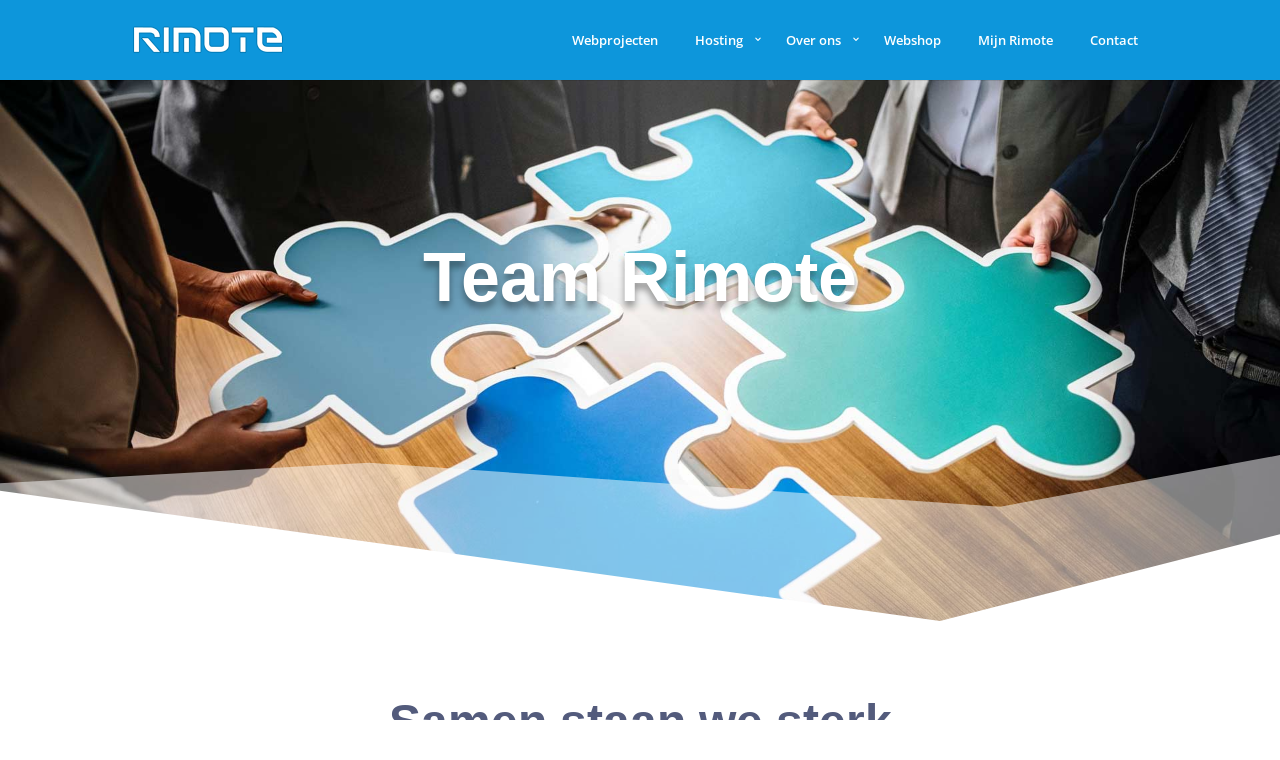

--- FILE ---
content_type: text/css
request_url: https://rimote.nl/wp-content/themes/Divi-child/style.css?ver=4.27.3
body_size: 16
content:
/*
Theme Name: Rimote.nl
Theme URI: https://rimote.nl
Template: Divi
Author: Rimote
Author URI: https://rimote.nl
Description: Aanpassingen Divi theme ter implementatie van Rimote.nl
Tags: light,dark,two-columns,right-sidebar,responsive-layout,accessibility-ready
Version: 0.0.7
Updated: 2018-08-26 12:55:00

*/

--- FILE ---
content_type: text/css
request_url: https://rimote.nl/wp-content/et-cache/106/et-core-unified-deferred-106.min.css?ver=1749489120
body_size: 1369
content:
.et_pb_section_3.et_pb_section{padding-top:0px;padding-right:0px;padding-bottom:0px;padding-left:0px}.et_pb_row_11.et_pb_row{padding-top:70px!important;padding-bottom:70px!important;padding-top:70px;padding-bottom:70px}.et_pb_row_11,body #page-container .et-db #et-boc .et-l .et_pb_row_11.et_pb_row,body.et_pb_pagebuilder_layout.single #page-container #et-boc .et-l .et_pb_row_11.et_pb_row,body.et_pb_pagebuilder_layout.single.et_full_width_page #page-container #et-boc .et-l .et_pb_row_11.et_pb_row{max-width:1080px}.et_pb_text_2 h2{font-family:'Trebuchet','Trebuchet MS',Helvetica,Arial,Lucida,sans-serif;font-weight:700;font-size:48px;color:#535b7c!important}div.et_pb_section.et_pb_section_4,div.et_pb_section.et_pb_section_5{background-image:url(https://rimote.nl/wp-content/uploads/footer-rimote-2.jpg)!important}.et_pb_section_4.et_pb_section,.et_pb_section_5.et_pb_section{padding-top:13vw;padding-bottom:7vw}.et_pb_section_5.section_has_divider.et_pb_bottom_divider .et_pb_bottom_inside_divider{background-image:url([data-uri]);background-size:200% 100%;bottom:0;height:14%;z-index:1;transform:scale(-1,1)}.et_pb_section_5.section_has_divider.et_pb_top_divider .et_pb_top_inside_divider{background-image:url([data-uri]);background-size:200% 18vw;top:0;height:18vw;z-index:1;transform:scale(1,1)}.et_pb_text_3 h2,.et_pb_text_3 h3{font-family:'Trebuchet','Trebuchet MS',Helvetica,Arial,Lucida,sans-serif;color:#f8fbfe!important;text-shadow:0em 0.1em 0.1em rgba(0,0,0,0.4)}.et_pb_button_0_wrapper{margin-top:-50px!important}body #page-container .et_pb_section .et_pb_button_0{color:#f8fbfe!important}body #page-container .et_pb_section .et_pb_button_0:hover{color:#f8fbfe!important;border-color:#535b7c!important;background-image:initial;background-color:#535b7c}body #page-container .et_pb_section .et_pb_button_0,body #page-container .et_pb_section .et_pb_button_0:hover{padding:0.3em 1em!important}body #page-container .et_pb_section .et_pb_button_0:before,body #page-container .et_pb_section .et_pb_button_0:after{display:none!important}.et_pb_button_0{transition:color 300ms ease 0ms,background-color 300ms ease 0ms,border 300ms ease 0ms}.et_pb_button_0,.et_pb_button_0:after{transition:all 300ms ease 0ms}.et_pb_row_13.et_pb_row{padding-top:75px!important;padding-right:0px!important;padding-bottom:85px!important;padding-left:0px!important;padding-top:75px;padding-right:0px;padding-bottom:85px;padding-left:0px}.et_pb_blurb_0.et_pb_blurb .et_pb_module_header,.et_pb_blurb_0.et_pb_blurb .et_pb_module_header a,.et_pb_blurb_1.et_pb_blurb .et_pb_module_header,.et_pb_blurb_1.et_pb_blurb .et_pb_module_header a,.et_pb_blurb_2.et_pb_blurb .et_pb_module_header,.et_pb_blurb_2.et_pb_blurb .et_pb_module_header a,.et_pb_blurb_3.et_pb_blurb .et_pb_module_header,.et_pb_blurb_3.et_pb_blurb .et_pb_module_header a{font-family:'Trebuchet','Trebuchet MS',Helvetica,Arial,Lucida,sans-serif;font-weight:700;text-transform:uppercase;color:#535b7c!important;text-align:center}.et_pb_blurb_0.et_pb_blurb .et_pb_blurb_description,.et_pb_blurb_1.et_pb_blurb .et_pb_blurb_description,.et_pb_blurb_2.et_pb_blurb .et_pb_blurb_description,.et_pb_blurb_3.et_pb_blurb .et_pb_blurb_description{text-align:center}.et_pb_blurb_0.et_pb_blurb,.et_pb_blurb_1.et_pb_blurb,.et_pb_blurb_2.et_pb_blurb,.et_pb_blurb_3.et_pb_blurb{font-family:'Open Sans',Helvetica,Arial,Lucida,sans-serif;font-size:18px}.et_pb_blurb_0 .et-pb-icon,.et_pb_blurb_1 .et-pb-icon,.et_pb_blurb_2 .et-pb-icon,.et_pb_blurb_3 .et-pb-icon{font-size:32px;color:#0d96db;font-family:ETmodules!important;font-weight:400!important}.et_pb_social_media_follow_network_0 a.icon{background-color:#3b5998!important}.et_pb_social_media_follow_network_1 a.icon{background-color:#000000!important}.et_pb_social_media_follow_network_2 a.icon{background-color:#007bb6!important}@media only screen and (max-width:767px){.et_pb_row_11.et_pb_row{padding-top:50px!important;padding-right:20px!important;padding-bottom:50px!important;padding-left:20px!important;padding-top:50px!important;padding-right:20px!important;padding-bottom:50px!important;padding-left:20px!important}.et_pb_button_0_wrapper{margin-top:-10px!important}}